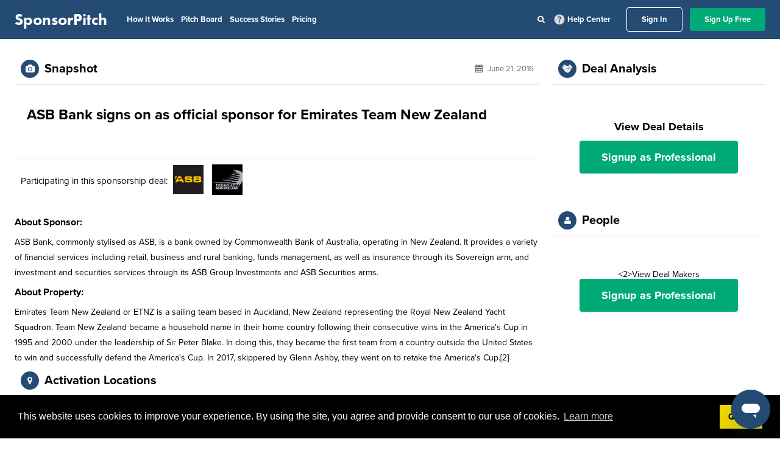

--- FILE ---
content_type: application/javascript
request_url: https://prism.app-us1.com/?a=92121044&u=https%3A%2F%2Fapp.sponsorpitch.com%2Fdeals%2Fasb-bank-sponsors-emirates-team-new-zealand
body_size: 133
content:
window.visitorGlobalObject=window.visitorGlobalObject||window.prismGlobalObject;window.visitorGlobalObject.setVisitorId('b5e5a660-56d6-445e-a874-6a05992e89f1', '92121044');window.visitorGlobalObject.setWhitelistedServices('tracking', '92121044');